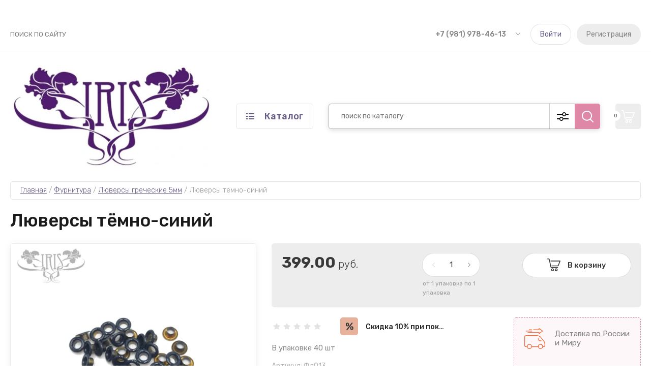

--- FILE ---
content_type: text/javascript
request_url: https://counter.megagroup.ru/be4e24b7142245e58472ac32b8fbed65.js?r=&s=1280*720*24&u=https%3A%2F%2Flingerie-iris.ru%2Fmagazin%2Fproduct%2Flyuversy-temno-sinij&t=%D0%9B%D1%8E%D0%B2%D0%B5%D1%80%D1%81%D1%8B%20%D0%B3%D1%80%D0%B5%D1%87%D0%B5%D1%81%D0%BA%D0%B8%D0%B5%205%20%D0%BC%D0%BC%20%D1%82%D1%91%D0%BC%D0%BD%D0%BE-%D1%81%D0%B8%D0%BD%D0%B8%D0%B9&fv=0,0&en=1&rld=0&fr=0&callback=_sntnl1769431064409&1769431064409
body_size: 85
content:
//:1
_sntnl1769431064409({date:"Mon, 26 Jan 2026 12:37:44 GMT", res:"1"})